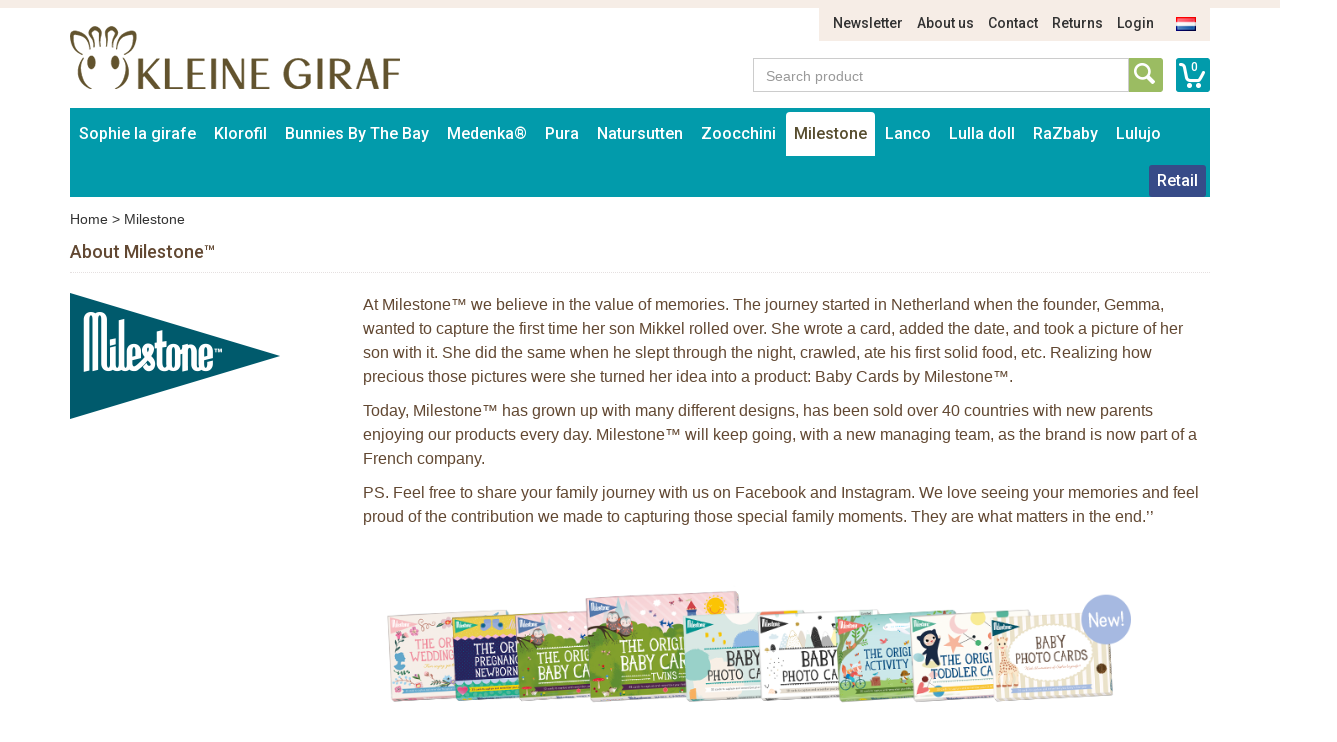

--- FILE ---
content_type: text/html; charset=UTF-8
request_url: https://www.puraflessen.nl/en/milestone
body_size: 8226
content:
<!DOCTYPE html>
<html lang="en">
    <head>
        <meta charset="UTF-8">
<meta http-equiv="X-UA-Compatible" content="IE=edge">
<meta name="viewport" content="width=device-width, initial-scale=1">

<title>Milestone™</title>
<meta name="description" content="Milestone™">
<meta name="keywords" content="Milestone™">
<link rel="canonical" href="https://www.puraflessen.nl/en/milestone" />

<link rel="apple-touch-icon" sizes="57x57" href="/assets/favicons/apple-touch-icon-57x57.png">
<link rel="apple-touch-icon" sizes="60x60" href="/assets/favicons/apple-touch-icon-60x60.png">
<link rel="apple-touch-icon" sizes="72x72" href="/assets/favicons/apple-touch-icon-72x72.png">
<link rel="apple-touch-icon" sizes="76x76" href="/assets/favicons/apple-touch-icon-76x76.png">
<link rel="apple-touch-icon" sizes="114x114" href="/assets/favicons/apple-touch-icon-114x114.png">
<link rel="apple-touch-icon" sizes="120x120" href="/assets/favicons/apple-touch-icon-120x120.png">
<link rel="apple-touch-icon" sizes="144x144" href="/assets/favicons/apple-touch-icon-144x144.png">
<link rel="apple-touch-icon" sizes="152x152" href="/assets/favicons/apple-touch-icon-152x152.png">
<link rel="apple-touch-icon" sizes="180x180" href="/assets/favicons/apple-touch-icon-180x180.png">
<link rel="icon" type="image/png" href="/assets/favicons/favicon-32x32.png" sizes="32x32">
<link rel="icon" type="image/png" href="/assets/favicons/favicon-194x194.png" sizes="194x194">
<link rel="icon" type="image/png" href="/assets/favicons/favicon-96x96.png" sizes="96x96">
<link rel="icon" type="image/png" href="/assets/favicons/android-chrome-192x192.png" sizes="192x192">
<link rel="icon" type="image/png" href="/assets/favicons/favicon-16x16.png" sizes="16x16">
<link rel="manifest" href="/assets/favicons/manifest.json">
<link rel="mask-icon" href="/assets/favicons/safari-pinned-tab.svg" color="#594e30">
<meta name="apple-mobile-web-app-title" content="Sophie de Giraf">
<meta name="application-name" content="Sophie de Giraf">
<meta name="msapplication-TileColor" content="#ffffff">
<meta name="msapplication-TileImage" content="/assets/favicons/mstile-144x144.png">
<meta name="theme-color" content="#ffffff">

<link media="all" type="text/css" rel="stylesheet" href="//maxcdn.bootstrapcdn.com/bootstrap/3.3.4/css/bootstrap.min.css">
<link media="all" type="text/css" rel="stylesheet" href="//fonts.googleapis.com/css?family=Roboto:500">
<link media="all" type="text/css" rel="stylesheet" href="//maxcdn.bootstrapcdn.com/font-awesome/4.7.0/css/font-awesome.min.css">
<link media="all" type="text/css" rel="stylesheet" href="/build/assets/css/site-5ff0bacbb8.css">    </head>
    <body>
        <div class="container">
    <div class="row">
        <div class="col-sm-11 col-sm-offset-1">
            <ul class="nav-top-ul">
            <li class="nav-top-li ">
        <a href="https://www.puraflessen.nl/en/p/news" class="nav-top-a">Newsletter</a>
    </li>
            <li class="nav-top-li ">
        <a href="https://www.puraflessen.nl/en/p/about-us" class="nav-top-a">About us</a>
    </li>
            <li class="nav-top-li ">
        <a href="https://www.puraflessen.nl/en/p/contact" class="nav-top-a">Contact</a>
    </li>
            <li class="nav-top-li ">
        <a href="https://www.puraflessen.nl/en/p/returns" class="nav-top-a">Returns</a>
    </li>
                <li class="nav-top-li">
            <a href="https://www.puraflessen.nl/en/auth/login" class="nav-top-a">Login</a>
        </li>
    
        <li class="nav-locale-li">
        <a href="https://www.puraflessen.nl/nl" class="nav-locale-child-a">
            <img src="/assets/images/icon_flag_nl.png" alt="nl" />
        </a>
    </li>
</ul>
        </div>
    </div>
    <div class="row">
        <div class="col-md-4 col-sm-6">
            <a href="https://www.puraflessen.nl/en" class="logo"><img src="/assets/images/kleinegiraf_logo.png" alt="Logo Kleine Giraf" /></a>
        </div>
        <div class="col-sm-5 col-sm-offset-3 search-and-cart">
            <a href="https://www.puraflessen.nl/en/cart" class="cart-info">0</a>
            <div class="input-group input-group-search">
                <input type="text" placeholder="Search product" class="form-control form-control-search" data-locale-prefix="en">
                <i class="glyphicon glyphicon-refresh spinning tt-spinner"></i>
                <span class="input-group-btn">
                    <button class="btn btn-search" type="button"></button>
                </span>
            </div>
        </div>
    </div>
</div>        <div class="container">
    <div class="row">
        <div class="col-md-12">
            <nav class="main container">
                <i class="nav-bars glyphicon glyphicon-menu-hamburger"></i>
                <div class="search-small">
                    <a href="https://www.puraflessen.nl/en/cart"
                       class="cart-info">0</a>
                    <div class="input-group input-group-search">
                        <input type="text" placeholder="Search product"
                               class="form-control form-control-search" data-locale-prefix="en">
                        <i class="glyphicon glyphicon-refresh spinning tt-spinner"></i>
                        <span class="input-group-btn">
                        <button class="btn btn-search" type="button"></button>
                    </span>
                    </div>
                </div>

                <div class="nav-main-sm-container">

                    <ul class="nav-main-ul row">
                                                                                                                                                            <li class="nav-main-li items2 col-xs-6 ">
                                        <a class="nav-main-a"
                                           href="https://www.puraflessen.nl/en/sophie-la-girafe">
                                            Sophie la girafe
                                        </a>
                                        <span class="nav-main-a-expand">+</span>

                                                                                    <ul class="nav-main-child-ul">
                                                                                                                                                        <li class="nav-main-child-li ">
                                                        <a href="https://www.puraflessen.nl/en/sophie-la-girafe/teethingtoys"
                                                           class="nav-main-child-a">
                                                            Teethers
                                                        </a>
                                                    </li>
                                                                                                                                                        <li class="nav-main-child-li ">
                                                        <a href="https://www.puraflessen.nl/en/sophie-la-girafe/sophie-gift-sets"
                                                           class="nav-main-child-a">
                                                            Toys
                                                        </a>
                                                    </li>
                                                                                                                                                        <li class="nav-main-child-li ">
                                                        <a href="https://www.puraflessen.nl/en/sophie-la-girafe/sophie-the-giraffe-play-and-learning"
                                                           class="nav-main-child-a">
                                                            Rattles
                                                        </a>
                                                    </li>
                                                                                                                                                        <li class="nav-main-child-li ">
                                                        <a href="https://www.puraflessen.nl/en/sophie-la-girafe/plush-toys"
                                                           class="nav-main-child-a">
                                                            Plush Toys
                                                        </a>
                                                    </li>
                                                                                                                                                        <li class="nav-main-child-li ">
                                                        <a href="https://www.puraflessen.nl/en/sophie-la-girafe/sophie-the-giraffe-gift-sets"
                                                           class="nav-main-child-a">
                                                            Gift sets
                                                        </a>
                                                    </li>
                                                                                                                                                        <li class="nav-main-child-li ">
                                                        <a href="https://www.puraflessen.nl/en/sophie-la-girafe/christmas"
                                                           class="nav-main-child-a">
                                                            Christmas
                                                        </a>
                                                    </li>
                                                                                                                                                        <li class="nav-main-child-li ">
                                                        <a href="https://www.puraflessen.nl/en/sophie-la-girafe/sophie-the-giraffe-bath-toys"
                                                           class="nav-main-child-a">
                                                            Bath toys
                                                        </a>
                                                    </li>
                                                                                                                                                        <li class="nav-main-child-li ">
                                                        <a href="https://www.puraflessen.nl/en/sophie-la-girafe/sophie-the-giraffe-activitycentre"
                                                           class="nav-main-child-a">
                                                            Babygym
                                                        </a>
                                                    </li>
                                                                                                                                                        <li class="nav-main-child-li ">
                                                        <a href="https://www.puraflessen.nl/en/sophie-la-girafe/books"
                                                           class="nav-main-child-a">
                                                            Books
                                                        </a>
                                                    </li>
                                                                                                                                                        <li class="nav-main-child-li ">
                                                        <a href="https://www.puraflessen.nl/en/sophie-la-girafe/babyroom-musical-boxes-trousselier-sophie-la-girafe"
                                                           class="nav-main-child-a">
                                                            Babyroom
                                                        </a>
                                                    </li>
                                                                                                                                                        <li class="nav-main-child-li ">
                                                        <a href="https://www.puraflessen.nl/en/sophie-la-girafe/sophie-la-girafe-cosmetics"
                                                           class="nav-main-child-a">
                                                            Cosmetics
                                                        </a>
                                                    </li>
                                                                                                                                                        <li class="nav-main-child-li ">
                                                        <a href="https://www.puraflessen.nl/en/sophie-la-girafe/baby-clothes"
                                                           class="nav-main-child-a">
                                                            Baby clothes
                                                        </a>
                                                    </li>
                                                                                                                                                        <li class="nav-main-child-li ">
                                                        <a href="https://www.puraflessen.nl/en/sophie-la-girafe/sophie-la-girafe-in-the-car"
                                                           class="nav-main-child-a">
                                                            In the car
                                                        </a>
                                                    </li>
                                                                                                                                                        <li class="nav-main-child-li ">
                                                        <a href="https://www.puraflessen.nl/en/sophie-la-girafe/pacifier-cord"
                                                           class="nav-main-child-a">
                                                            pacifier cord
                                                        </a>
                                                    </li>
                                                                                                                                                        <li class="nav-main-child-li ">
                                                        <a href="https://www.puraflessen.nl/en/sophie-la-girafe/sophie-la-girafe-mealtime"
                                                           class="nav-main-child-a">
                                                            Mealtime
                                                        </a>
                                                    </li>
                                                                                                                                                        <li class="nav-main-child-li ">
                                                        <a href="https://www.puraflessen.nl/en/sophie-la-girafe/sophie-la-girafe-sale"
                                                           class="nav-main-child-a">
                                                            Sale
                                                        </a>
                                                    </li>
                                                                                            </ul>
                                                                            </li>
                                                                                                                                                                                                                        <li class="nav-main-li items2 col-xs-6 ">
                                        <a class="nav-main-a"
                                           href="https://www.puraflessen.nl/en/the-klorofil">
                                            Klorofil
                                        </a>
                                        <span class="nav-main-a-expand">+</span>

                                                                                    <ul class="nav-main-child-ul">
                                                                                                                                                        <li class="nav-main-child-li ">
                                                        <a href="https://www.puraflessen.nl/en/the-klorofil/klorofil-playsets"
                                                           class="nav-main-child-a">
                                                            Klorofil Playsets
                                                        </a>
                                                    </li>
                                                                                                                                                        <li class="nav-main-child-li ">
                                                        <a href="https://www.puraflessen.nl/en/the-klorofil/klorofil-klorogo"
                                                           class="nav-main-child-a">
                                                            Klorofil Kloro&#039;Go
                                                        </a>
                                                    </li>
                                                                                                                                                        <li class="nav-main-child-li ">
                                                        <a href="https://www.puraflessen.nl/en/the-klorofil/klorofil-families"
                                                           class="nav-main-child-a">
                                                            Klorofil Families
                                                        </a>
                                                    </li>
                                                                                                                                                        <li class="nav-main-child-li ">
                                                        <a href="https://www.puraflessen.nl/en/the-klorofil/klorofil-bath-playsets"
                                                           class="nav-main-child-a">
                                                            Klorofil Bath Playsets
                                                        </a>
                                                    </li>
                                                                                            </ul>
                                                                            </li>
                                                                                                                                                                                                                        <li class="nav-main-li items2 col-xs-6 ">
                                        <a class="nav-main-a"
                                           href="https://www.puraflessen.nl/en/bunnies-by-the-bay">
                                            Bunnies By The Bay
                                        </a>
                                        <span class="nav-main-a-expand">+</span>

                                                                                    <ul class="nav-main-child-ul">
                                                                                                                                                        <li class="nav-main-child-li ">
                                                        <a href="https://www.puraflessen.nl/en/bunnies-by-the-bay/bunnies-by-the-bay-stuffed-animals"
                                                           class="nav-main-child-a">
                                                            Bunnies By The Bay Stuffed Animals
                                                        </a>
                                                    </li>
                                                                                                                                                        <li class="nav-main-child-li ">
                                                        <a href="https://www.puraflessen.nl/en/bunnies-by-the-bay/bunnies-by-the-bay-silly-budies"
                                                           class="nav-main-child-a">
                                                            Bunnies By The Bay Silly Budies
                                                        </a>
                                                    </li>
                                                                                                                                                        <li class="nav-main-child-li ">
                                                        <a href="https://www.puraflessen.nl/en/bunnies-by-the-bay/bunnies-by-the-bay-rattles"
                                                           class="nav-main-child-a">
                                                            Bunnies By The Bay Rattles
                                                        </a>
                                                    </li>
                                                                                                                                                        <li class="nav-main-child-li ">
                                                        <a href="https://www.puraflessen.nl/en/bunnies-by-the-bay/bunnies-by-the-bay-soft-bucket"
                                                           class="nav-main-child-a">
                                                            Bunnies By The Bay Soft Bucket
                                                        </a>
                                                    </li>
                                                                                            </ul>
                                                                            </li>
                                                                                                                                                                                                                        <li class="nav-main-li items2 col-xs-6 ">
                                        <a class="nav-main-a"
                                           href="https://www.puraflessen.nl/en/medenka">
                                            Medenka®
                                        </a>
                                        <span class="nav-main-a-expand">+</span>

                                                                                    <ul class="nav-main-child-ul">
                                                                                                                                                        <li class="nav-main-child-li ">
                                                        <a href="https://www.puraflessen.nl/en/medenka/medenka-crayons"
                                                           class="nav-main-child-a">
                                                            Medenka® Crayons
                                                        </a>
                                                    </li>
                                                                                                                                                        <li class="nav-main-child-li ">
                                                        <a href="https://www.puraflessen.nl/en/medenka/medenka-clay"
                                                           class="nav-main-child-a">
                                                            Medenka® Clay
                                                        </a>
                                                    </li>
                                                                                            </ul>
                                                                            </li>
                                                                                                                                                                                                                        <li class="nav-main-li items2 col-xs-6 ">
                                        <a class="nav-main-a"
                                           href="https://www.puraflessen.nl/en/pura-bottles">
                                            Pura
                                        </a>
                                        <span class="nav-main-a-expand">+</span>

                                                                                    <ul class="nav-main-child-ul">
                                                                                                                                                        <li class="nav-main-child-li ">
                                                        <a href="https://www.puraflessen.nl/en/pura-bottles/pura-startersets"
                                                           class="nav-main-child-a">
                                                            Pura Starterset
                                                        </a>
                                                    </li>
                                                                                                                                                        <li class="nav-main-child-li ">
                                                        <a href="https://www.puraflessen.nl/en/pura-bottles/pura-kiki-stainless-steel-nipple-bottle-150ml"
                                                           class="nav-main-child-a">
                                                            Pura nipple bottle 150ml
                                                        </a>
                                                    </li>
                                                                                                                                                        <li class="nav-main-child-li ">
                                                        <a href="https://www.puraflessen.nl/en/pura-bottles/pura-kiki-nipple-stainless-steel-bottle-325ml"
                                                           class="nav-main-child-a">
                                                            Pura nipple bottle 325ml
                                                        </a>
                                                    </li>
                                                                                                                                                        <li class="nav-main-child-li ">
                                                        <a href="https://www.puraflessen.nl/en/pura-bottles/pura-kiki-stainless-steel-sippy-bottle-325ml"
                                                           class="nav-main-child-a">
                                                            Pura sippy bottle 325ml
                                                        </a>
                                                    </li>
                                                                                                                                                        <li class="nav-main-child-li ">
                                                        <a href="https://www.puraflessen.nl/en/pura-bottles/pura-kiki-straw-bottle-325-ml"
                                                           class="nav-main-child-a">
                                                            Pura straw bottle 325 ml
                                                        </a>
                                                    </li>
                                                                                                                                                        <li class="nav-main-child-li ">
                                                        <a href="https://www.puraflessen.nl/en/pura-bottles/pura-insulated-nipple-bottle-260-ml"
                                                           class="nav-main-child-a">
                                                            Pura nipple bottle 260 ml - insulated
                                                        </a>
                                                    </li>
                                                                                                                                                        <li class="nav-main-child-li ">
                                                        <a href="https://www.puraflessen.nl/en/pura-bottles/pura-kiki-insulated-sippy-bottle-260-ml"
                                                           class="nav-main-child-a">
                                                            Pura sippy bottle 260 ml - insulated
                                                        </a>
                                                    </li>
                                                                                                                                                        <li class="nav-main-child-li ">
                                                        <a href="https://www.puraflessen.nl/en/pura-bottles/pura-insulated-straw-bottle-260-ml"
                                                           class="nav-main-child-a">
                                                            Pura straw bottle 260 ml - insulated
                                                        </a>
                                                    </li>
                                                                                                                                                        <li class="nav-main-child-li ">
                                                        <a href="https://www.puraflessen.nl/en/pura-bottles/pura-sport-bottle-325-ml"
                                                           class="nav-main-child-a">
                                                            Pura sport bottle 325 ml
                                                        </a>
                                                    </li>
                                                                                                                                                        <li class="nav-main-child-li ">
                                                        <a href="https://www.puraflessen.nl/en/pura-bottles/pura-sport-bottle-550-ml"
                                                           class="nav-main-child-a">
                                                            Pura sport bottle 550 ml
                                                        </a>
                                                    </li>
                                                                                                                                                        <li class="nav-main-child-li ">
                                                        <a href="https://www.puraflessen.nl/en/pura-bottles/pura-sport-bottle-850-ml"
                                                           class="nav-main-child-a">
                                                            Pura Sport bottle 850 ml
                                                        </a>
                                                    </li>
                                                                                                                                                        <li class="nav-main-child-li ">
                                                        <a href="https://www.puraflessen.nl/en/pura-bottles/pura-sport-bottle-475-ml-insulated"
                                                           class="nav-main-child-a">
                                                            Pura sport bottle 475 ml - insulated
                                                        </a>
                                                    </li>
                                                                                                                                                        <li class="nav-main-child-li ">
                                                        <a href="https://www.puraflessen.nl/en/pura-bottles/pura-sport-bottle-650-ml-insulated"
                                                           class="nav-main-child-a">
                                                            Pura sport bottle 650 ml - insulated
                                                        </a>
                                                    </li>
                                                                                                                                                        <li class="nav-main-child-li ">
                                                        <a href="https://www.puraflessen.nl/en/pura-bottles/pura-stainless-steel-bottles-accessories"
                                                           class="nav-main-child-a">
                                                            Pura Accessories
                                                        </a>
                                                    </li>
                                                                                                                                                        <li class="nav-main-child-li ">
                                                        <a href="https://www.puraflessen.nl/en/pura-bottles/pura-my-my-silicone-cups"
                                                           class="nav-main-child-a">
                                                            Pura my-my™ Silicone Cups
                                                        </a>
                                                    </li>
                                                                                                                                                        <li class="nav-main-child-li ">
                                                        <a href="https://www.puraflessen.nl/en/pura-bottles/pura-my-my-silicone-snack-cup"
                                                           class="nav-main-child-a">
                                                            Pura my-my™ Silicone Snack Cup
                                                        </a>
                                                    </li>
                                                                                                                                                        <li class="nav-main-child-li ">
                                                        <a href="https://www.puraflessen.nl/en/pura-bottles/pura-lunch-food-containers"
                                                           class="nav-main-child-a">
                                                            Pura Lunch Food Containers
                                                        </a>
                                                    </li>
                                                                                            </ul>
                                                                            </li>
                                                                                                                                                                                                                        <li class="nav-main-li items2 col-xs-6 ">
                                        <a class="nav-main-a"
                                           href="https://www.puraflessen.nl/en/natursutten">
                                            Natursutten
                                        </a>
                                        <span class="nav-main-a-expand">+</span>

                                                                                    <ul class="nav-main-child-ul">
                                                                                                                                                        <li class="nav-main-child-li ">
                                                        <a href="https://www.puraflessen.nl/en/natursutten/natursutten-pacifier-0-6-mth"
                                                           class="nav-main-child-a">
                                                            Natursutten Pacifier 0-6 mth
                                                        </a>
                                                    </li>
                                                                                                                                                        <li class="nav-main-child-li ">
                                                        <a href="https://www.puraflessen.nl/en/natursutten/natursutten-pacifier-6-12-mth"
                                                           class="nav-main-child-a">
                                                            Natursutten Pacifier 6-12 mth
                                                        </a>
                                                    </li>
                                                                                                                                                        <li class="nav-main-child-li ">
                                                        <a href="https://www.puraflessen.nl/en/natursutten/natursutten-pacifier-12-mth"
                                                           class="nav-main-child-a">
                                                            Natursutten Pacifier 12+ mth
                                                        </a>
                                                    </li>
                                                                                                                                                        <li class="nav-main-child-li ">
                                                        <a href="https://www.puraflessen.nl/en/natursutten/natursutten-pacifier-2-pack"
                                                           class="nav-main-child-a">
                                                            Natursutten pacifier 2-pack
                                                        </a>
                                                    </li>
                                                                                                                                                        <li class="nav-main-child-li ">
                                                        <a href="https://www.puraflessen.nl/en/natursutten/natursutten-teether"
                                                           class="nav-main-child-a">
                                                            Natursutten Teether
                                                        </a>
                                                    </li>
                                                                                                                                                        <li class="nav-main-child-li ">
                                                        <a href="https://www.puraflessen.nl/en/natursutten/natursutten-glass-baby-bottles"
                                                           class="nav-main-child-a">
                                                            Natursutten Glass baby bottles
                                                        </a>
                                                    </li>
                                                                                            </ul>
                                                                            </li>
                                                                                                                                                                                                                        <li class="nav-main-li items2 col-xs-6 ">
                                        <a class="nav-main-a"
                                           href="https://www.puraflessen.nl/en/zoocchini">
                                            Zoocchini
                                        </a>
                                        <span class="nav-main-a-expand">+</span>

                                                                                    <ul class="nav-main-child-ul">
                                                                                                                                                        <li class="nav-main-child-li ">
                                                        <a href="https://www.puraflessen.nl/en/zoocchini/zoocchini-potty-training-pants"
                                                           class="nav-main-child-a">
                                                            Zoocchini Potty Training Pants
                                                        </a>
                                                    </li>
                                                                                                                                                        <li class="nav-main-child-li ">
                                                        <a href="https://www.puraflessen.nl/en/zoocchini/discount-zoocchini"
                                                           class="nav-main-child-a">
                                                            Sale
                                                        </a>
                                                    </li>
                                                                                                                                                        <li class="nav-main-child-li ">
                                                        <a href="https://www.puraflessen.nl/en/zoocchini/zoocchini-swim-diaper-and-sun-hat"
                                                           class="nav-main-child-a">
                                                            Zoocchini Swim Diaper and Sun Hat
                                                        </a>
                                                    </li>
                                                                                                                                                        <li class="nav-main-child-li ">
                                                        <a href="https://www.puraflessen.nl/en/zoocchini/zoocchini-reusable-pocket-diaper"
                                                           class="nav-main-child-a">
                                                            Zoocchini Reusable Pocket Diaper
                                                        </a>
                                                    </li>
                                                                                                                                                        <li class="nav-main-child-li ">
                                                        <a href="https://www.puraflessen.nl/en/zoocchini/zoocchini-hooded-towel-baby"
                                                           class="nav-main-child-a">
                                                            Zoocchini Hooded Towel - Baby
                                                        </a>
                                                    </li>
                                                                                                                                                        <li class="nav-main-child-li ">
                                                        <a href="https://www.puraflessen.nl/en/zoocchini/zoocchini-hooded-towel-kids"
                                                           class="nav-main-child-a">
                                                            Zoocchini Hooded Towel - Kids
                                                        </a>
                                                    </li>
                                                                                                                                                        <li class="nav-main-child-li ">
                                                        <a href="https://www.puraflessen.nl/en/zoocchini/zoocchini-bath-mitt-animal"
                                                           class="nav-main-child-a">
                                                            Zoocchini Bath mitts
                                                        </a>
                                                    </li>
                                                                                                                                                        <li class="nav-main-child-li ">
                                                        <a href="https://www.puraflessen.nl/en/zoocchini/zoocchini-kids-backpack"
                                                           class="nav-main-child-a">
                                                            Zoocchini Kids Backpack
                                                        </a>
                                                    </li>
                                                                                            </ul>
                                                                            </li>
                                                                                                                                                                                                                        <li class="nav-main-li items2 col-xs-6 active">
                                        <a class="nav-main-a"
                                           href="https://www.puraflessen.nl/en/milestone">
                                            Milestone
                                        </a>
                                        <span class="nav-main-a-expand">+</span>

                                                                                    <ul class="nav-main-child-ul">
                                                                                                                                                        <li class="nav-main-child-li ">
                                                        <a href="https://www.puraflessen.nl/en/milestone/milestone-baby-photo-cards"
                                                           class="nav-main-child-a">
                                                            Milestone™ Photo Cards
                                                        </a>
                                                    </li>
                                                                                                                                                        <li class="nav-main-child-li ">
                                                        <a href="https://www.puraflessen.nl/en/milestone/milestone-photo-booklets"
                                                           class="nav-main-child-a">
                                                            Milestone™ Photo Booklets
                                                        </a>
                                                    </li>
                                                                                            </ul>
                                                                            </li>
                                                                                                                                                                                                                        <li class="nav-main-li items2 col-xs-6 ">
                                        <a class="nav-main-a"
                                           href="https://www.puraflessen.nl/en/lanco">
                                            Lanco
                                        </a>
                                        <span class="nav-main-a-expand">+</span>

                                                                                    <ul class="nav-main-child-ul">
                                                                                                                                                        <li class="nav-main-child-li ">
                                                        <a href="https://www.puraflessen.nl/en/lanco/lanco-teethers-premature"
                                                           class="nav-main-child-a">
                                                            Lanco Teethers Premature
                                                        </a>
                                                    </li>
                                                                                                                                                        <li class="nav-main-child-li ">
                                                        <a href="https://www.puraflessen.nl/en/lanco/lanco-teething"
                                                           class="nav-main-child-a">
                                                            Lanco Teething
                                                        </a>
                                                    </li>
                                                                                                                                                        <li class="nav-main-child-li ">
                                                        <a href="https://www.puraflessen.nl/en/lanco/lanco-teethers"
                                                           class="nav-main-child-a">
                                                            Lanco Teethers
                                                        </a>
                                                    </li>
                                                                                                                                                        <li class="nav-main-child-li ">
                                                        <a href="https://www.puraflessen.nl/en/lanco/lanco-bathing"
                                                           class="nav-main-child-a">
                                                            Lanco Bathing
                                                        </a>
                                                    </li>
                                                                                                                                                        <li class="nav-main-child-li ">
                                                        <a href="https://www.puraflessen.nl/en/lanco/lanco-giftsets"
                                                           class="nav-main-child-a">
                                                            Lanco Giftsets
                                                        </a>
                                                    </li>
                                                                                                                                                        <li class="nav-main-child-li ">
                                                        <a href="https://www.puraflessen.nl/en/lanco/lanco-sale"
                                                           class="nav-main-child-a">
                                                            Lanco Sale
                                                        </a>
                                                    </li>
                                                                                            </ul>
                                                                            </li>
                                                                                                                                                                                                                        <li class="nav-main-li items2 col-xs-6 ">
                                        <a class="nav-main-a"
                                           href="https://www.puraflessen.nl/en/lulla-doll">
                                            Lulla doll
                                        </a>
                                        <span class="nav-main-a-expand">+</span>

                                                                                    <ul class="nav-main-child-ul">
                                                                                                                                                        <li class="nav-main-child-li ">
                                                        <a href="https://www.puraflessen.nl/en/lulla-doll/lulla-doll"
                                                           class="nav-main-child-a">
                                                            Lulla Doll
                                                        </a>
                                                    </li>
                                                                                            </ul>
                                                                            </li>
                                                                                                                                                                                                                        <li class="nav-main-li items2 col-xs-6 ">
                                        <a class="nav-main-a"
                                           href="https://www.puraflessen.nl/en/razbaby">
                                            RaZbaby
                                        </a>
                                        <span class="nav-main-a-expand">+</span>

                                                                                    <ul class="nav-main-child-ul">
                                                                                                                                                        <li class="nav-main-child-li ">
                                                        <a href="https://www.puraflessen.nl/en/razbaby/razbuddy-plush"
                                                           class="nav-main-child-a">
                                                            Razbuddy Plush
                                                        </a>
                                                    </li>
                                                                                                                                                        <li class="nav-main-child-li ">
                                                        <a href="https://www.puraflessen.nl/en/razbaby/razberry-teethers"
                                                           class="nav-main-child-a">
                                                            RaZberry Teethers
                                                        </a>
                                                    </li>
                                                                                                                                                        <li class="nav-main-child-li ">
                                                        <a href="https://www.puraflessen.nl/en/razbaby/razberry-plus-teethers"
                                                           class="nav-main-child-a">
                                                            RaZberry Plus Teethers
                                                        </a>
                                                    </li>
                                                                                            </ul>
                                                                            </li>
                                                                                                                                                                                                                        <li class="nav-main-li items2 col-xs-6 ">
                                        <a class="nav-main-a"
                                           href="https://www.puraflessen.nl/en/lulujo">
                                            Lulujo
                                        </a>
                                        <span class="nav-main-a-expand">+</span>

                                                                                    <ul class="nav-main-child-ul">
                                                                                                                                                        <li class="nav-main-child-li ">
                                                        <a href="https://www.puraflessen.nl/en/lulujo/discount-lulujo-baby-cloths"
                                                           class="nav-main-child-a">
                                                            Lulujo Sale
                                                        </a>
                                                    </li>
                                                                                                                                                        <li class="nav-main-child-li ">
                                                        <a href="https://www.puraflessen.nl/en/lulujo/lulujo-cotton-swaddle-120x120cm"
                                                           class="nav-main-child-a">
                                                            Lulujo Cotton Swaddles
                                                        </a>
                                                    </li>
                                                                                                                                                        <li class="nav-main-child-li ">
                                                        <a href="https://www.puraflessen.nl/en/lulujo/lulujo-cotton-swaddles-2-pack"
                                                           class="nav-main-child-a">
                                                            Lulujo Cotton Swaddles 2-pack
                                                        </a>
                                                    </li>
                                                                                                                                                        <li class="nav-main-child-li ">
                                                        <a href="https://www.puraflessen.nl/en/lulujo/lulujo-bamboo-swaddle-120x120"
                                                           class="nav-main-child-a">
                                                            Lulujo Bamboo Swaddles
                                                        </a>
                                                    </li>
                                                                                                                                                        <li class="nav-main-child-li ">
                                                        <a href="https://www.puraflessen.nl/en/lulujo/lulujo-blanket-cards"
                                                           class="nav-main-child-a">
                                                            Lulujo Blanket &amp; Cards
                                                        </a>
                                                    </li>
                                                                                                                                                        <li class="nav-main-child-li ">
                                                        <a href="https://www.puraflessen.nl/en/lulujo/lulujo-hello-world-swaddle-hat"
                                                           class="nav-main-child-a">
                                                            Lulujo Hello World Swaddle &amp; Hat
                                                        </a>
                                                    </li>
                                                                                                                                                        <li class="nav-main-child-li ">
                                                        <a href="https://www.puraflessen.nl/en/lulujo/lulujo-cellular-blankets"
                                                           class="nav-main-child-a">
                                                            Lulujo Cellular Blankets
                                                        </a>
                                                    </li>
                                                                                                                                                        <li class="nav-main-child-li ">
                                                        <a href="https://www.puraflessen.nl/en/lulujo/lulujo-waffle-blankets"
                                                           class="nav-main-child-a">
                                                            Lulujo Waffle Blankets
                                                        </a>
                                                    </li>
                                                                                                                                                        <li class="nav-main-child-li ">
                                                        <a href="https://www.puraflessen.nl/en/lulujo/lulujo-quilt"
                                                           class="nav-main-child-a">
                                                            Lulujo Quilt
                                                        </a>
                                                    </li>
                                                                                            </ul>
                                                                            </li>
                                                                                    
                        
                        
                                                    <li class="nav-main-li nav-main-orderform ">
                                <a class="nav-main-a"
                                   href="https://www.puraflessen.nl/en/auth/login">
                                    Retail                                </a>
                            </li>
                        
                                            </ul>
                    <ul class="nav-main-ul nav-main-ul-middle"></ul>
                    <ul class="nav-main-ul nav-main-ul-right"></ul>
                    <span class="clear"></span>
                </div>

            </nav>
        </div>
    </div>
</div>

            <div class="container">
        <div class="row">
            <div class="col-md-12">
                <div class="breadcrumb">
                    <a href="https://www.puraflessen.nl/en">Home</a> >
                    <span>Milestone</span>
                </div>
            </div>
        </div>
    </div>

    <div class="container">
        <div class="row">
            <div class="col-md-12">
                <h1 class="with-border">About Milestone™</h1>
                <div class="row">
                    <div class="col-lg-3 col-md-4">
                        <div class="brand-logo-large">
                                                                                            <img src="https://kleinegiraf-production.s3.eu-west-1.amazonaws.com/260x126/0.fwl7je8eike-Milestone_logo_kleinegiraf.png" title="MIlestone Cards" alt="MIlestone Cards"/>
                                                    </div>
                    </div>
                    <div class="col-lg-9 col-md-8">
                        <p>At Milestone&trade; we believe in the value of memories. The journey started in Netherland when the founder, Gemma, wanted to capture the first time her son Mikkel rolled over. She wrote a card, added the date, and took a picture of her son with it. She did the same when he slept through the night, crawled, ate his first solid food, etc. Realizing how precious those pictures were she turned her idea into a product: Baby Cards by Milestone&trade;.&nbsp;</p>
<p>Today, Milestone&trade; has grown up with many different designs, has been sold&nbsp;over 40 countries with new parents enjoying our products every day. Milestone&trade; will keep going, with a new managing team, as the brand is now part of a French company.</p>
<p>PS. Feel free to share your family journey with us on Facebook and Instagram. We love seeing your memories and feel proud of the contribution we made to capturing those special family moments. They are what matters in the end.&rsquo;&rsquo;&nbsp;&nbsp;</p>
<p><span lang="nl"><img src="/uploads/newsletter_footer_prodcuts_sophie_kleine-giraf.png" alt="" width="891" height="219" /></span></p>
                    </div>
                </div>
            </div>
        </div>

        <hr />

                            <div class="row">
                <div class="col-md-12">
                    <h2>Top products from this brand</h2>
                    <div class="row">
                        <div class="carousel slide" data-ride="carousel" data-interval="false" data-type="multi" id="brand-popular-products">
                            <a class="carousel-nav carousel-nav-prev" href="#brand-popular-products" data-slide="prev"></a>
                            <a class="carousel-nav carousel-nav-next" href="#brand-popular-products" data-slide="next"></a>

                            <div class="carousel-inner">
                                                                                                                                                                                                                        <div class="item active">
                                            <div class="col-md-3 col-sm-4 col-xs-6 product-small-cnt">
                                                <a class="product-small-a" href="https://www.puraflessen.nl/en/milestone/milestone-photo-booklets/milestone-special-moments-photo-booklet-babys-first-outdoor-moments">
    <div class="product-small-img">
                                            <img src="https://kleinegiraf-production.s3.eu-west-1.amazonaws.com/260x200/0.vel243r0o5s-MILESTONE_BOOKLET_OUTDOOR_PACKSHOT_SETCLOSED_NL_ONLINE_400px.jpg" title="" alt=""/>
            </div>

    <div class="product-small-title">Milestone™ Special Moments Photo Booklet - Baby&#039;s first outdoor moments</div>

            <div class="product-small-price">
            <span style="text-decoration: line-through;  color: #624832">&euro; 7,50</span>
            &euro; 3,75        </div>
    

        <form method="POST" action="https://www.puraflessen.nl/en/cart/add" accept-charset="UTF-8"><input name="_token" type="hidden" value="JAPRmOeKMLqY6anF9LLq86WOOEFHehD9zGZPzEsw">
    <input name="product_id" type="hidden" value="1674">
    <input name="amount" type="hidden" value="1">
    <input class="product-small-cart-add" title="Add to shopping cart" type="submit" value="Add to shopping cart">
    </form>
    </a>
                                            </div>
                                        </div>
                                                                                                                                                                                                                            <div class="item ">
                                            <div class="col-md-3 col-sm-4 col-xs-6 product-small-cnt">
                                                <a class="product-small-a" href="https://www.puraflessen.nl/en/milestone/milestone-photo-booklets/milestone-special-moments-photo-booklet-babys-first-holiday">
    <div class="product-small-img">
                                            <img src="https://kleinegiraf-production.s3.eu-west-1.amazonaws.com/260x200/0.e5m0mwod9zt-MILESTONE_BOOKLET_HOLIDAYS_PACKSHOT_SETCLOSED_NL_ONLINE_400px.jpg" title="" alt=""/>
            </div>

    <div class="product-small-title">Milestone™  Special Moments Photo Booklet - Baby&#039;s first holiday</div>

            <div class="product-small-price">
            <span style="text-decoration: line-through;  color: #624832">&euro; 7,50</span>
            &euro; 3,75        </div>
    

        <form method="POST" action="https://www.puraflessen.nl/en/cart/add" accept-charset="UTF-8"><input name="_token" type="hidden" value="JAPRmOeKMLqY6anF9LLq86WOOEFHehD9zGZPzEsw">
    <input name="product_id" type="hidden" value="1680">
    <input name="amount" type="hidden" value="1">
    <input class="product-small-cart-add" title="Add to shopping cart" type="submit" value="Add to shopping cart">
    </form>
    </a>
                                            </div>
                                        </div>
                                                                                                                                                                                                                            <div class="item ">
                                            <div class="col-md-3 col-sm-4 col-xs-6 product-small-cnt">
                                                <a class="product-small-a" href="https://www.puraflessen.nl/en/milestone/milestone-photo-booklets/milestone-special-moments-photo-booklet-babys-first-birthday">
    <div class="product-small-img">
                                            <img src="https://kleinegiraf-production.s3.eu-west-1.amazonaws.com/260x200/0.xas0lddl7yb-MILESTONE_BOOKLET_BIRTHDAY_PACKSHOT_SETCLOSED_NL_ONLINE_400px.jpg" title="" alt=""/>
            </div>

    <div class="product-small-title">Milestone™  Special Moments Photo Booklet - Baby&#039;s first birthday</div>

            <div class="product-small-price">
            <span style="text-decoration: line-through;  color: #624832">&euro; 7,50</span>
            &euro; 3,75        </div>
    

        <form method="POST" action="https://www.puraflessen.nl/en/cart/add" accept-charset="UTF-8"><input name="_token" type="hidden" value="JAPRmOeKMLqY6anF9LLq86WOOEFHehD9zGZPzEsw">
    <input name="product_id" type="hidden" value="1679">
    <input name="amount" type="hidden" value="1">
    <input class="product-small-cart-add" title="Add to shopping cart" type="submit" value="Add to shopping cart">
    </form>
    </a>
                                            </div>
                                        </div>
                                                                                                                                                                                                                            <div class="item ">
                                            <div class="col-md-3 col-sm-4 col-xs-6 product-small-cnt">
                                                <a class="product-small-a" href="https://www.puraflessen.nl/en/milestone/milestone-baby-photo-cards/milestone-baby-photo-cards-cotton-candy">
    <div class="product-small-img">
                                            <img src="https://kleinegiraf-production.s3.eu-west-1.amazonaws.com/260x200/0.ph3hb2xpfif-MILESTONE_LGC_SETCLOSED_NL_ONLINE_1200px.jpg" title="" alt=""/>
            </div>

    <div class="product-small-title">Milestone® Baby Photo Cards - Cotton Candy</div>

            <div class="product-small-price">
            <span style="text-decoration: line-through;  color: #624832">&euro; 16,99</span>
            &euro; 8,75        </div>
    

        <form method="POST" action="https://www.puraflessen.nl/en/cart/add" accept-charset="UTF-8"><input name="_token" type="hidden" value="JAPRmOeKMLqY6anF9LLq86WOOEFHehD9zGZPzEsw">
    <input name="product_id" type="hidden" value="1626">
    <input name="amount" type="hidden" value="1">
    <input class="product-small-cart-add" title="Add to shopping cart" type="submit" value="Add to shopping cart">
    </form>
    </a>
                                            </div>
                                        </div>
                                                                                                                                                                                                                            <div class="item ">
                                            <div class="col-md-3 col-sm-4 col-xs-6 product-small-cnt">
                                                <a class="product-small-a" href="https://www.puraflessen.nl/en/milestone/milestone-baby-photo-cards/milestone-mini-memory-cards">
    <div class="product-small-img">
                                            <img src="https://kleinegiraf-production.s3.eu-west-1.amazonaws.com/260x200/0.pw6ym2r82ti-MILESTONE_MMC_SETCLOSED_NL_ONLINE_1200px.jpg" title="" alt=""/>
            </div>

    <div class="product-small-title">Milestone™ Mini Memory Cards</div>

            <div class="product-small-price">
            <span style="text-decoration: line-through;  color: #624832">&euro; 14,99</span>
            &euro; 7,75        </div>
    

        <form method="POST" action="https://www.puraflessen.nl/en/cart/add" accept-charset="UTF-8"><input name="_token" type="hidden" value="JAPRmOeKMLqY6anF9LLq86WOOEFHehD9zGZPzEsw">
    <input name="product_id" type="hidden" value="1633">
    <input name="amount" type="hidden" value="1">
    <input class="product-small-cart-add" title="Add to shopping cart" type="submit" value="Add to shopping cart">
    </form>
    </a>
                                            </div>
                                        </div>
                                                                                                                                                                                                                            <div class="item ">
                                            <div class="col-md-3 col-sm-4 col-xs-6 product-small-cnt">
                                                <a class="product-small-a" href="https://www.puraflessen.nl/en/milestone/milestone-photo-booklets/milestone-special-moments-photo-booklet-babys-first-travel-moments">
    <div class="product-small-img">
                                            <img src="https://kleinegiraf-production.s3.eu-west-1.amazonaws.com/260x200/0.mxvtctx2p7-MILESTONE_BOOKLET_TRAVEL_PACKSHOT_SETCLOSED_NL_ONLINE_400px.jpg" title="" alt=""/>
            </div>

    <div class="product-small-title">Milestone® Special Moments Photo Booklet - Baby&#039;s first travel moments</div>

            <div class="product-small-price">
            <span style="text-decoration: line-through;  color: #624832">&euro; 7,50</span>
            &euro; 3,75        </div>
    

        <form method="POST" action="https://www.puraflessen.nl/en/cart/add" accept-charset="UTF-8"><input name="_token" type="hidden" value="JAPRmOeKMLqY6anF9LLq86WOOEFHehD9zGZPzEsw">
    <input name="product_id" type="hidden" value="1677">
    <input name="amount" type="hidden" value="1">
    <input class="product-small-cart-add" title="Add to shopping cart" type="submit" value="Add to shopping cart">
    </form>
    </a>
                                            </div>
                                        </div>
                                                                                                                                                                                                                            <div class="item ">
                                            <div class="col-md-3 col-sm-4 col-xs-6 product-small-cnt">
                                                <a class="product-small-a" href="https://www.puraflessen.nl/en/milestone/milestone-baby-photo-cards/milestone-junior-photo-cards">
    <div class="product-small-img">
                                            <img src="https://kleinegiraf-production.s3.eu-west-1.amazonaws.com/260x200/0.5g0rj5sbapu-MILESTONE_MTC_SETCLOSED_NL_ONLINE_1200px.jpg" title="" alt=""/>
            </div>

    <div class="product-small-title">Milestone™ Junior Photo Cards</div>

            <div class="product-small-price">
            <span style="text-decoration: line-through;  color: #624832">&euro; 16,99</span>
            &euro; 8,75        </div>
    

        <form method="POST" action="https://www.puraflessen.nl/en/cart/add" accept-charset="UTF-8"><input name="_token" type="hidden" value="JAPRmOeKMLqY6anF9LLq86WOOEFHehD9zGZPzEsw">
    <input name="product_id" type="hidden" value="1631">
    <input name="amount" type="hidden" value="1">
    <input class="product-small-cart-add" title="Add to shopping cart" type="submit" value="Add to shopping cart">
    </form>
    </a>
                                            </div>
                                        </div>
                                                                                                                                                                                                                            <div class="item ">
                                            <div class="col-md-3 col-sm-4 col-xs-6 product-small-cnt">
                                                <a class="product-small-a" href="https://www.puraflessen.nl/en/milestone/milestone-baby-photo-cards/milestone-baby-photo-cards-original-activity">
    <div class="product-small-img">
                                            <img src="https://kleinegiraf-production.s3.eu-west-1.amazonaws.com/260x200/0.g4f4nkm0m2f-MILESTONE_MAC_SETCLOSED_NL_ONLINE_1200px.jpg" title="" alt=""/>
            </div>

    <div class="product-small-title">Milestone™ Baby Photo Cards - Original Activity</div>

            <div class="product-small-price">
            <span style="text-decoration: line-through;  color: #624832">&euro; 16,99</span>
            &euro; 8,75        </div>
    

        <form method="POST" action="https://www.puraflessen.nl/en/cart/add" accept-charset="UTF-8"><input name="_token" type="hidden" value="JAPRmOeKMLqY6anF9LLq86WOOEFHehD9zGZPzEsw">
    <input name="product_id" type="hidden" value="1630">
    <input name="amount" type="hidden" value="1">
    <input class="product-small-cart-add" title="Add to shopping cart" type="submit" value="Add to shopping cart">
    </form>
    </a>
                                            </div>
                                        </div>
                                                                                                                                                                                                                            <div class="item ">
                                            <div class="col-md-3 col-sm-4 col-xs-6 product-small-cnt">
                                                <a class="product-small-a" href="https://www.puraflessen.nl/en/milestone/milestone-photo-booklets/milestone-special-moments-photo-booklet-babys-first-fashion-moments">
    <div class="product-small-img">
                                            <img src="https://kleinegiraf-production.s3.eu-west-1.amazonaws.com/260x200/0.ee4lxvilwhm-MILESTONE_BOOKLET_FASHION_PACKSHOT_SETCLOSED_NL_ONLINE_400px.jpg" title="" alt=""/>
            </div>

    <div class="product-small-title">Milestone® Special Moments Photo Booklet - Baby&#039;s first fashion moments</div>

            <div class="product-small-price">
            <span style="text-decoration: line-through;  color: #624832">&euro; 7,50</span>
            &euro; 3,75        </div>
    

        <form method="POST" action="https://www.puraflessen.nl/en/cart/add" accept-charset="UTF-8"><input name="_token" type="hidden" value="JAPRmOeKMLqY6anF9LLq86WOOEFHehD9zGZPzEsw">
    <input name="product_id" type="hidden" value="1675">
    <input name="amount" type="hidden" value="1">
    <input class="product-small-cart-add" title="Add to shopping cart" type="submit" value="Add to shopping cart">
    </form>
    </a>
                                            </div>
                                        </div>
                                                                                                                                                                                                                            <div class="item ">
                                            <div class="col-md-3 col-sm-4 col-xs-6 product-small-cnt">
                                                <a class="product-small-a" href="https://www.puraflessen.nl/en/milestone/milestone-baby-photo-cards/milestone-baby-photo-cards-over-the-moon-version-francaise">
    <div class="product-small-img">
                                            <img src="https://kleinegiraf-production.s3.eu-west-1.amazonaws.com/260x200/0.ntcddtkenso-MILESTONE_LBWC_SETCLOSED_NL_ONLINE_400px.jpg" title="" alt=""/>
            </div>

    <div class="product-small-title">Milestone™ Baby Photo Cards - Over the Moon (version française)</div>

            <div class="product-small-price">
            <span style="text-decoration: line-through;  color: #624832">&euro; 16,99</span>
            &euro; 8,75        </div>
    

        <form method="POST" action="https://www.puraflessen.nl/en/cart/add" accept-charset="UTF-8"><input name="_token" type="hidden" value="JAPRmOeKMLqY6anF9LLq86WOOEFHehD9zGZPzEsw">
    <input name="product_id" type="hidden" value="1778">
    <input name="amount" type="hidden" value="1">
    <input class="product-small-cart-add" title="Add to shopping cart" type="submit" value="Add to shopping cart">
    </form>
    </a>
                                            </div>
                                        </div>
                                                                                                </div>
                        </div>
                    </div>
                </div>
            </div>
        
        <div class="row">
            <div class="col-md-12">
                <hr />
                <h2>Productcategories of Milestone</h2>
            </div>
                                            <div class="col-md-3 col-sm-4 col-xs-6 product-small-cnt">
                    <a class="product-small-a" href="https://www.puraflessen.nl/en/milestone/milestone-baby-photo-cards">
                        <div class="product-small-img">
                                                                                            <img src="https://kleinegiraf-production.s3.eu-west-1.amazonaws.com/260x200/0.ph3hb2xpfif-MILESTONE_LGC_SETCLOSED_NL_ONLINE_1200px.jpg" title="" alt=""/>
                                                    </div>
                        <div class="brand-category-title">Milestone™ Photo Cards</div>
                    </a>
                </div>
                                                            <div class="col-md-3 col-sm-4 col-xs-6 product-small-cnt">
                    <a class="product-small-a" href="https://www.puraflessen.nl/en/milestone/milestone-photo-booklets">
                        <div class="product-small-img">
                                                                                            <img src="https://kleinegiraf-production.s3.eu-west-1.amazonaws.com/260x200/0.vel243r0o5s-MILESTONE_BOOKLET_OUTDOOR_PACKSHOT_SETCLOSED_NL_ONLINE_400px.jpg" title="" alt=""/>
                                                    </div>
                        <div class="brand-category-title">Milestone™ Photo Booklets</div>
                    </a>
                </div>
                                    </div>
    </div>

        <footer class="container">
    <div class="row">
        <div class="col-md-12">
            <hr class="blue"/>
        </div>
    </div>
    <div class="row">
        <div class="col-md-3 col-sm-6 col-xs-6">
            <h3>Contact</h3>
            <address>
                Zeppelinstraat 39<br />
                2652 XB Berkel en Rodenrijs<br />
                Nederland            </address>
            <p>
                Tel: <a href="tel:+310102180837">+31(0)10-2180837</a><br />
                E-mail: <a href="mailto:info@kleinegiraf.nl">info@kleinegiraf.nl</a>
            </p>
        </div>
        <div class="col-md-2 col-sm-6 col-xs-6">
                            <h3>Information</h3>
<ul>
<li><a title="Read more about us" href="/en/p/about-us">About Kleine Giraf</a></li>
<li><a title="Read our Terms and conditions" href="/en/p/terms-and-conditions">Terms and conditions</a></li>
<li><a title="Read our disclaimer" href="/en/p/disclaimer">Disclaimer</a></li>
<li><a title="Read our shipment details" href="/en/p/shipment-details">Shipment details</a></li>
<li><a title="Read our privacy statement" href="/en/p/privacy">Privacy</a></li>
</ul>                    </div>
        <div class="col-md-4 col-sm-6 col-xs-6">
                            <h3>Payment and delivery</h3>
<p>Free shipping within Netherlands for all orders over &euro; 50,-</p>
<p><img src="/images/uploads/payment.png" alt="Pay safely online with iDeal, MasterCard or Visa" width="263" height="37" /></p>                    </div>
        <div class="col-md-3 col-sm-6 col-xs-6 footer-social">
            <h3>Follow us</h3>
<p><a title="Follow Kleine Giraf on Facebook" href="https://www.facebook.com/KleineGirafDistributeur/" target="_blank"> <img src="/images/uploads/social_facebook.png" alt="Follow Sophie the Girafe on Facebook" width="36" height="36" /></a> <a title="Follow Kleine Giraf on Pinterest" href="https://www.pinterest.com/KleineGiraf/" target="_blank"> <img style="margin-left: 20px;" src="/images/uploads/social_pinterest.png" alt="Follow Kleine Giraf on Pinterest" width="36" height="36" /></a> <a title="Follow Kleine Giraf on Instagram" href="https://instagram.com/kleinegiraf/" target="_blank"> <img style="margin-left: 20px;" src="/images/uploads/social_instagram.png" alt="Follow Kleine Giraf on Instagram" width="36" height="36" /></a> <a title="Follow Kleine Giraf on Twitter" href="https://twitter.com/KleineGiraf/" target="_blank"> <img style="margin-left: 20px;" src="/images/uploads/social_twitter.png" alt="Follow Kleine Giraf on Twitter" width="36" height="36" /></a></p>
<h3>Shop safe</h3>
<p><img src="/images/uploads/secure_shopping.png" alt="Shop safe" width="216" height="38" /></p>        </div>
    </div>
</footer>
        <div class="container subfooter">
    <div class="row">
        <div class="col-md-12">
            <hr class="grey"/>
        </div>
    </div>
    <div class="row">
        <div class="col-md-12">
            <p>Copyright 2026 Kleine Giraf | Webdevelopment <a target="_blank" href="http://www.webparking.nl" title="Webparking webdesign Rotterdam">Webparking</a> & <a target="_blank" href="http://www.artylicious.nl">Artylicious</a></p>
        </div>
    </div>
</div>

<script src="//code.jquery.com/jquery-2.1.3.min.js"></script>
<script src="//maxcdn.bootstrapcdn.com/bootstrap/3.3.4/js/bootstrap.min.js"></script>
<script src="/build/assets/js/site-b16484ae55.js"></script>
<script type="application/ld+json">
{
    "@context": "http://schema.org",
    "@type": "Organization",
    "url": "https://www.puraflessen.nl",
    "logo": "https://www.puraflessen.nl/assets/images/kleinegiraf_logo.png",
    "contactPoint" : [{
        "@type" : "ContactPoint",
        "telephone" : "+310102180837",
        "email" : "info@kleinegiraf.nl",
        "contactType" : "customer service",
        "availableLanguage" : ["Dutch","English"]
    }]
}
</script>
<script type="application/ld+json">
{
  "@context": "http://schema.org",
  "@type": "BreadcrumbList",
  "itemListElement":
  [
    {
      "@type": "ListItem",
      "position": 1,
      "item":
      {
        "@id": "https://www.puraflessen.nl/en",
        "name": "Home"
      }
    }
  ]
}
</script>

            </body>
</html>